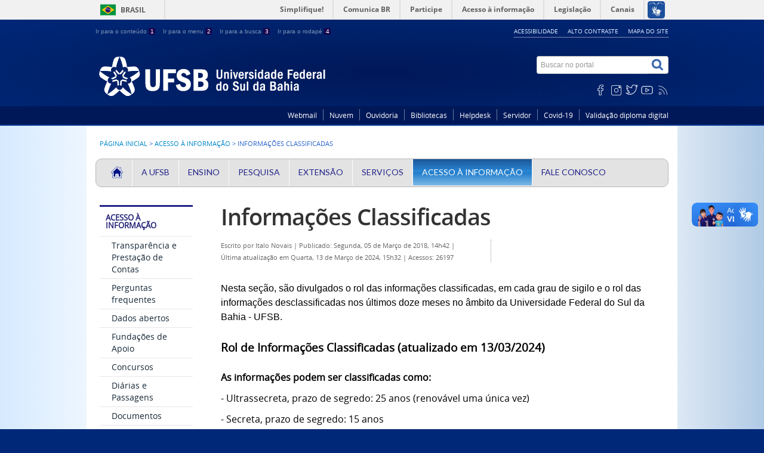

--- FILE ---
content_type: text/html; charset=utf-8
request_url: https://ufsb.edu.br/acesso-informacao/informacoes-classificadas
body_size: 10456
content:
<!DOCTYPE html>
<!--[if lt IE 7]>      <html prefix="og: http://ogp.me/ns#" class="no-js lt-ie9 lt-ie8 lt-ie7" lang="pt-br" dir="ltr"> <![endif]-->
<!--[if IE 7]>         <html prefix="og: http://ogp.me/ns#" class="no-js lt-ie9 lt-ie8" lang="pt-br" dir="ltr"> <![endif]-->
<!--[if IE 8]>         <html prefix="og: http://ogp.me/ns#" class="no-js lt-ie9" lang="pt-br" dir="ltr"> <![endif]-->
<!--[if gt IE 8]><!--> <html prefix="og: http://ogp.me/ns#" class="no-js" lang="pt-br" dir="ltr"> <!--<![endif]-->

  
  <head>
    <!--[if lt IE 9]>
    <script src="/templates/padraogoverno01/js/html5shiv.js"></script>
    <![endif]-->
    <link rel="stylesheet" href="/templates/padraogoverno01/bootstrap/css/bootstrap.min.css" type='text/css'/>
    <link rel="stylesheet" href="/templates/padraogoverno01/css/template-azul.css" type='text/css'/>
    <link rel="stylesheet" href="/templates/padraogoverno01/css/user.css" type='text/css'/>
    		<link rel="stylesheet" href="/templates/padraogoverno01/css/icones-bmp-azul.css" type='text/css'/>
		    <link rel="stylesheet" href="/templates/padraogoverno01/font-awesome/css/font-awesome.min.css" type='text/css'/>
    <link rel="stylesheet" href="/templates/padraogoverno01/css/icones_destaque.css" type='text/css'/>
    <script src="/templates/padraogoverno01/js/modernizr.custom.js"></script> 





    <!--[if lt IE 10]>
    <link rel="stylesheet" href="/templates/padraogoverno01/css/ie.css" />
    <![endif]-->
    <!--[if lt IE 9]>
    <link rel="stylesheet" href="/templates/padraogoverno01/css/ie8.css" />
    <![endif]-->
    <!--[if lt IE 8]>
    <link rel="stylesheet" href="/templates/padraogoverno01/css/ie7.css" />
    <link rel="stylesheet" href="/font-awesome/css/font-awesome-ie7.min.css" />
    <![endif]-->
        <base href="https://ufsb.edu.br/acesso-informacao/informacoes-classificadas" />
	<meta http-equiv="content-type" content="text/html; charset=utf-8" />
	<meta property="og:title" content="Informações Classificadas" />
	<meta property="og:type" content="article" />
	<meta property="og:image" content="https://ufsb.edu.br/images/Logo_UFSB/UFSB_AZUL_-_HORIZONTAL.jpg" />
	<meta property="og:url" content="https://ufsb.edu.br/acesso-informacao/informacoes-classificadas" />
	<meta name="og:site_name" content="UFSB" />
	<meta property="og:description" content="Nesta seção, são divulgados o rol das informações classificadas, em cada grau de sigilo e o rol das informações desclassificadas nos últimos doze meses no âmbito da Universidade Federal do Sul da Bahia - UFSB.  Rol de Informações Classificadas  As informações podem ser classificadas como: - Ultrassecreta, prazo de segredo: 25 anos  - Secreta, prazo de segredo: 15 anos - Reservada, prazo de segredo: 5 anos Até a presente data, não foram identificados documentos classificados em grau de sigilo conforme o art. 45 do Decreto nº 7.724/2012 no âmbito da UFSB. Rol de Informações Desclassificadas  Desde a entrada em vigência da Lei de Acesso à informação, em 16 de maio de 2012, nenhum documento foi desclassificado no âmbito da UFSB, conforme determina o art. 45 do Decreto nº 7.7724/2012. Formulários para pedido de desclassificação ou reavaliação e recursos Segundo o art. 29 da Lei de Acesso à Informação , os cidadãos podem solicitar a reavaliação da classificação das informações com vistas à sua desclassificação ou à redução do prazo de sigilo. Além disso, é possível interpor recurso referente ao pedido de desclassificação. Acesso aos formulários de pedido de desclassificação e recurso referente a pedido de desclassificação: https://www.gov.br/acessoainformacao/pt-br/lai-para-sic/formularios Os pedidos de desclassificação e seus respectivos recursos devem ser endereçados ao e-mail do SIC  ou protocolados na unidade física do Serviço de Informação ao Cidadão , na Praça José Bastos, s/n - Centro, Itabuna - BA, Itabuna-BA, CEP 45600-923, Fone:  2103-8405. Horário de funcionamento: das 8 às 17 horas. " />
	<meta name="author" content="Italo Novais" />
	<title>Informações Classificadas</title>
	<link href="/templates/padraogoverno01/favicon.ico" rel="shortcut icon" type="image/vnd.microsoft.icon" />
	<link href="https://ufsb.edu.br/component/search/?Itemid=356&amp;format=opensearch" rel="search" title="Buscar UFSB" type="application/opensearchdescription+xml" />
	<link href="https://cdn.jsdelivr.net/npm/simple-line-icons@2.4.1/css/simple-line-icons.css" rel="stylesheet" type="text/css" />
	<link href="/components/com_k2/css/k2.css?v=2.10.2&b=20191212" rel="stylesheet" type="text/css" />
	<link href="/plugins/system/jce/css/content.css?a9aacd11ec7ca2276d06e0cf5d5173c6" rel="stylesheet" type="text/css" />
	<link href="https://ufsb.edu.br/modules/mod_bm_cool_menu/assets/css/styles.css" rel="stylesheet" type="text/css" />
	<style type="text/css">
#bm-cool-menu-216 .bm-cool-menu{background-color: #e3e3e3;border: solid thin #b8b8b8;-moz-border-radius: 10px; -webkit-border-radius: 10px; border-radius: 10px;}#bm-cool-menu-216 .bm-cool-menu ul{background-color: #e3e3e3;border: solid thin #b8b8b8;-moz-border-radius: 10px; -webkit-border-radius: 10px; border-radius: 10px;}#bm-cool-menu-216 .bm-cool-menu ul a:hover { background-color: #262282;}#bm-cool-menu-216 .bm-cool-menu li.active > a{ background-color: #262282;}#bm-cool-menu-216 .bm-cool-menu a { color: #222288;}#bm-cool-menu-216 .bm-cool-menu li:hover > a { color: #222288;}#bm-cool-menu-216 .bm-cool-menu-trigger { background-color: #e3e3e3; }
	</style>
	<script type="application/json" class="joomla-script-options new">{"csrf.token":"8157aabef35da40a962c62d81962e11c","system.paths":{"root":"","base":""}}</script>
	<script src="/media/jui/js/jquery.min.js?a9aacd11ec7ca2276d06e0cf5d5173c6" type="text/javascript"></script>
	<script src="/media/jui/js/jquery-noconflict.js?a9aacd11ec7ca2276d06e0cf5d5173c6" type="text/javascript"></script>
	<script src="/media/jui/js/jquery-migrate.min.js?a9aacd11ec7ca2276d06e0cf5d5173c6" type="text/javascript"></script>
	<script src="/media/k2/assets/js/k2.frontend.js?v=2.10.2&b=20191212&sitepath=/" type="text/javascript"></script>
	<script src="/media/jui/js/bootstrap.min.js?a9aacd11ec7ca2276d06e0cf5d5173c6" type="text/javascript"></script>
	<!--[if lt IE 9]><link rel="stylesheet" href="https://ufsb.edu.br/modules/mod_barradogoverno/assets/2014/css/ie8.css" type="text/css" /><![endif]-->

    <meta content="width=device-width, initial-scale=1.0" name="viewport">
        		<link href='https://ufsb.edu.br/templates/padraogoverno01/css/fontes.css'  rel='stylesheet' type='text/css'>
		<meta name="_globalsign-domain-verification" content="J87RD1Q_sfMb0YHlIvu2OKa7XwTL0-UMpajER-D72n" />
    
    <!-- Global site tag (gtag.js) - Google Analytics -->
<script async src="https://www.googletagmanager.com/gtag/js?id=UA-116576666-1"></script>
<script>
  window.dataLayer = window.dataLayer || [];
  function gtag(){dataLayer.push(arguments);}
  gtag('js', new Date());

  gtag('config', 'UA-116576666-1');
</script>
  
  
  
  
    
</head>
<body >
    <a class="hide" id="topo" href="#accessibility">Ir direto para menu de acessibilidade.</a>
    <noscript>
      <div class="error minor-font">
        Seu navegador de internet está sem suporte à JavaScript. Por esse motivo algumas funcionalidades do site podem não estar acessíveis.
      </div>
    </noscript>
    <!--[if lt IE 7]><center><strong>Atenção, a versão de seu navegador não é compatível com este sítio. Atualize seu navegador.</strong></center><![endif]-->
    <!-- barra do governo -->
<div id="barra-brasil">
	<div id="barra-brasil" style="background:#7F7F7F; height: 20px; padding:0 0 0 10px;display:block;"> 
	<ul id="menu-barra-temp" style="list-style:none;">
		<li style="display:inline; float:left;padding-right:10px; margin-right:10px; border-right:1px solid #EDEDED"><a href="http://brasil.gov.br" style="font-family:sans,sans-serif; text-decoration:none; color:white;">Portal do Governo Brasileiro</a></li> 
		<li><a style="font-family:sans,sans-serif; text-decoration:none; color:white;" href="http://epwg.governoeletronico.gov.br/barra/atualize.html">Atualize sua Barra de Governo</a></li>
	</ul>
	</div>
</div>
	
<!--[if lt IE 7]><br /><strong>Seu navegador é incompatível com os novos padrões de tecnologia e por isso você não pode visualizar a nova barra do Governo Federal. Atualize ou troque seu navegador.</strong><br /><![endif]-->
<!-- fim barra do governo -->
    <div class="layout">
        <header>
            <div class="container">
                <div class="row-fluid accessibility-language-actions-container">
                    <div class="span6 accessibility-container">
                        <ul id="accessibility">
                            <li>
                                <a accesskey="1" href="#content" id="link-conteudo">
                                    Ir para o conte&uacute;do
                                    <span>1</span>
                                </a>
                            </li>
                            <li>
                                <a accesskey="2" href="#navigation" id="link-navegacao">
                                    Ir para o menu
                                    <span>2</span>
                                </a>
                            </li>
                            <li>
                                <a accesskey="3" href="#portal-searchbox" id="link-buscar">
                                    Ir para a busca
                                    <span>3</span>
                                </a>
                            </li>
                            <li>
                                <a accesskey="4" href="#footer" id="link-rodape">
                                    Ir para o rodap&eacute;
                                    <span>4</span>
                                </a>
                            </li>
                        </ul>
                    </div>
                    <!-- fim div.span6 -->
                    <div class="span6 language-and-actions-container">
                        		<h2 class="hide">Opções de acessibilidade</h2>
		
<ul class="pull-right" id="portal-siteactions">
<li class="item-140"><a href="/acessibilidade" accesskey="5" >Acessibilidade</a></li><li class="item-141 toggle-contraste"><a class="toggle-contraste" href="#"  accesskey="6" >Alto contraste</a></li><li class="item-142"><a href="/mapa-do-site" accesskey="7" >Mapa do site</a></li></ul>
	
                    </div>
                    <!-- fim div.span6 -->
                </div>
                <!-- fim .row-fluid -->

                <div class="row-fluid">

 <!--<div class="bs-example">
   <div class="dropdown">
        <a href="#" data-toggle="dropdown" class="dropdown-toggle">Dropdown <b class="caret"></b></a>
        <ul class="dropdown-menu">
            <li><a href="#">Action</a></li>
            <li><a href="#">Another action</a></li>
        </ul>
    </div>
</div>-->

                    <div id="logo" class="span8 small">
                        <a href="https://ufsb.edu.br/" title="Universidade Federal do Sul da Bahia">
                                                        <!--<img src="https://ufsb.edu.br/images/ufsb_picto2.png" alt="Universidade Federal do Sul da Bahia" />-->
                                                        <!--<span class="portal-title-1"></span>-->
                            <h1 class="portal-title corto"><img src="https://ufsb.edu.br/wp-content/themes/ufsb/framework/img/logo.png" /><!--Universidade Federal do Sul da Bahia--></h1>
                            <span class="portal-description"></span>
                        </a>
                    </div>
                    <!-- fim .span8 -->
                    <div class="span4">
                        	<div id="portal-searchbox" class="row">
    	<h2 class="hidden">Buscar no portal</h2>
    	<form action="/acesso-informacao/informacoes-classificadas" method="post" class="pull-right">
 	<fieldset>
        <legend class="hide">Busca</legend>
        <h2 class="hidden">Buscar no portal</h2>
        <div class="input-append">
        	<label for="portal-searchbox-field" class="hide">Busca: </label>
        	<input type="text" id="portal-searchbox-field" class="searchField" placeholder="Buscar no portal" title="Buscar no portal" name="searchword">       
            <button type="submit" class="btn searchButton"><span class="hide">Buscar</span><i class="icon-search"></i></button>
		</div>
		<input type="hidden" name="task" value="search" />
		<input type="hidden" name="option" value="com_search" />
		<input type="hidden" name="Itemid" value="356" />
	</fieldset>
</form>
    </div>
		<div id="social-icons" class="row">
    	<h2 class="hidden">Redes Sociais</h2>
    	
<ul class="pull-right">
<li class="portalredes-item item-138"><a href="https://pt-br.facebook.com/faceufsb/" ><i class="icon-facebook-sign"><span>Facebook</span></i></a></li><li class="portalredes-item item-257"><a href="https://www.instagram.com/ufsb_oficial" ><i class="icon-instagram"><span>Instagram</span></i></a></li><li class="portalredes-item item-136"><a href="https://twitter.com/ufsb_oficial" ><i class="icon-twitter-sign"><span>Twitter</span></i></a></li><li class="portalredes-item item-137"><a href="https://www.youtube.com/channel/UCdBNG_c5ZDE3X0BuUAn9rcw" ><i class="icon-youtube"><span>YouTube</span></i></a></li><li class="portalredes-item item-226"><a href="/ultimas-noticias?format=feed&amp;type=rss" target="_blank" rel="noopener noreferrer"><i class="icon-rss-sign"><span>RSS</span></i></a></li></ul>
    </div>
	
                    </div>
                    <!-- fim .span4 -->
                </div>
                <!-- fim .row-fluid -->
            </div>
            <!-- fim div.container -->
            <div class="sobre">
                <div class="container">
                    	<nav class="menu-servicos pull-right">
        <h2 class="hide">Serviços</h2>
        
<ul>
<li class="item-343"><a href="http://email.ufsb.edu.br" >Webmail</a></li><li class="item-629"><a href="https://nuvem.ufsb.edu.br" >Nuvem</a></li><li class="item-344 parent"><a href="/ouvidoria-servicos" >Ouvidoria</a></li><li class="item-483 parent"><a href="/biblioteca" >Bibliotecas</a></li><li class="item-556"><a href="https://helpdesk.ufsb.edu.br" >Helpdesk</a></li><li class="item-587"><a href="/manual-do-servidor" >Servidor</a></li><li class="item-653"><a href="/covid19" >Covid-19</a></li><li class="item-769"><a href="https://sig.ufsb.edu.br/sigaa/public/diploma_digital/consulta_publica.jsf?aba=p-graduacao" onclick="window.open(this.href, 'targetWindow', 'toolbar=no,location=no,status=no,menubar=no,scrollbars=yes,resizable=yes,'); return false;">Validação diploma digital</a></li></ul>
<span class="hide">Fim do menu de serviços</span>
    </nav>
	
                </div>
                <!-- .container -->
            </div>
            <!-- fim .sobre -->
        </header>
        <main>
            <div class="container">
                	<div class="row-fluid">
		<section>
						
<div class="rastro-navegacao row-flutuante">
<a href="/" class="pathway">Página inicial</a> <span class="separator"> &gt; </span> <a href="/acesso-informacao" class="pathway">Acesso à Informação</a> <span class="separator"> &gt; </span> <span>Informações Classificadas</span></div>
		</section>
	</div>
		<nav>
        <h2 class="hide">BM Cool Menu</h2>
        
<script type="text/javascript">
if(typeof jQuery != undefined)
{
    jQuery( document ).ready(function(){
		if (jQuery.browser.msie && jQuery.browser.version.substr(0,1)<7)
		{
			jQuery('#bm-cool-menu-216 li').has('ul').mouseover(function(){
				jQuery(this).children('ul').css('visibility','visible');
			}).mouseout(function(){
				jQuery(this).children('ul').css('visibility','hidden');
			})
		}

		/* Mobile */		
		jQuery("#bm-cool-menu-216 .bm-cool-menu-trigger").on("click", function(){
			jQuery("#bm-cool-menu-216 .bm-cool-menu").slideToggle();
		});

		// iPad
		var isiPad = navigator.userAgent.match(/iPad/i) != null;
		if (isiPad) jQuery('#bm-cool-menu-216 ul').addClass('no-transition');      
    });  
}	
</script><nav id="bm-cool-menu-216" class="bm-cool-menu-wrap">
<div class="bm-cool-menu-trigger">Menu Principal</div>
<ul class="bm-cool-menu" class="">
<li class="item-359"><a href="/" ><img src="/images/casa_20.png" alt="UFSB" class="width: 20px!important; height: 20px;" /></a></li><li class="item-277 deeper parent"><a href="/a-ufsb" >A UFSB</a><ul class="nav-child unstyled small"><li class="item-414"><a href="/a-ufsb/apresentacao-ufsb" >Apresentação</a></li><li class="item-403"><a href="/a-ufsb/ufsb-em-numeros" >UFSB em Números</a></li><li class="item-342 deeper parent"><a href="/a-ufsb/reitoria" >Reitoria</a><ul class="nav-child unstyled small"><li class="item-612"><a href="/a-ufsb/reitoria/apresentacao-reitoria" >Apresentação</a></li><li class="item-613"><a href="/a-ufsb/reitoria/agendas-reitoria" >Agendas</a></li><li class="item-614"><a href="/a-ufsb/reitoria/equipe-reitoria" >Equipe</a></li></ul></li><li class="item-321 deeper parent"><a href="/a-ufsb/pro-reitorias" >Pró-Reitorias</a><ul class="nav-child unstyled small"><li class="item-289"><a href="http://ufsb.edu.br/propa" >PROPA</a></li><li class="item-413"><a href="http://ufsb.edu.br/progeac" >PROGEAC</a></li><li class="item-516"><a href="http://ufsb.edu.br/proppg" >PROPPG</a></li><li class="item-684"><a href="https://ufsb.edu.br/progepe/" >PROGEPE</a></li><li class="item-685"><a href="https://ufsb.edu.br/proaf" >PROAF</a></li><li class="item-695"><a href="https://ufsb.edu.br/proex/" >PROEX</a></li><li class="item-733"><a href="https://ufsb.edu.br/proplan/" >PROPLAN</a></li></ul></li><li class="item-280 deeper parent"><a href="/a-ufsb/assessorias" >Assessorias</a><ul class="nav-child unstyled small"><li class="item-288"><a href="http://ufsb.edu.br/ari/" >Assessoria de Relações Internacionais</a></li><li class="item-412 parent"><a href="/a-ufsb/assessorias/acs" >Assessoria de Comunicação Social</a></li><li class="item-696 parent"><a href="/a-ufsb/assessorias/assus" >Assessoria de Sustentabilidade</a></li></ul></li><li class="item-279 deeper parent"><a href="https://ufsb.edu.br/ihac/" >IHACs</a><ul class="nav-child unstyled small"><li class="item-436"><a href="https://ufsb.edu.br/ihac-csc" >IHAC Campus Sosígenes Costa</a></li><li class="item-434"><a href="https://ufsb.edu.br/ihac-cja" >IHAC Campus Jorge Amado</a></li><li class="item-435"><a href="https://ufsb.edu.br/ihac-cpf/" >IHAC Campus Paulo Freire</a></li></ul></li><li class="item-278 deeper parent"><a href="/a-ufsb/centros-de-formacao" >Centros de Formação</a><ul class="nav-child unstyled small"><li class="item-322"><a href="https://ufsb.edu.br/cfartes/" >CF Artes e Comunicação</a></li><li class="item-325"><a href="https://ufsb.edu.br/cfcam" >CF Ciências Ambientais</a></li><li class="item-328"><a href="https://ufsb.edu.br/cfsaude/" >CF Ciências da Saúde</a></li><li class="item-331"><a href="https://ufsb.edu.br/cfcaf" >CF em Ciências Agroflorestais</a></li><li class="item-623"><a href="https://ufsb.edu.br/cfdt" >CF em Desenvolvimento Territorial</a></li><li class="item-426"><a href="https://ufsb.edu.br/cftci/" >CF em Tecno-Ciências e Inovação</a></li><li class="item-427"><a href="https://ufsb.edu.br/cfchs/" >CF Ciências Humanas e Sociais</a></li><li class="item-622"><a href="https://ufsb.edu.br/cfppts" target="_blank" rel="noopener noreferrer">CF em Políticas Públicas e Tecnologias Sociais</a></li></ul></li><li class="item-358"><a href="/a-ufsb/cunis" >CUNI's</a></li><li class="item-400 deeper parent"><a href="/a-ufsb/conselhos" >Conselhos</a><ul class="nav-child unstyled small"><li class="item-401 parent"><a href="/a-ufsb/conselhos/consuni" >CONSUNI</a></li><li class="item-402"><a href="/a-ufsb/conselhos/conselho-estrategico-social" >Conselho Estratégico Social</a></li></ul></li><li class="item-462 deeper parent"><a href="/a-ufsb/audin" >Auditoria Interna</a><ul class="nav-child unstyled small"><li class="item-466"><a href="/a-ufsb/audin/apresentacao-audin" >Apresentação</a></li><li class="item-463"><a href="/a-ufsb/audin/legislacao-audin" >Legislação</a></li><li class="item-467"><a href="/a-ufsb/audin/documentos" >Documentos</a></li><li class="item-506"><a href="/a-ufsb/audin/relatorios-de-auditoria-tcu-e-cgu" >Relatórios de Auditoria (TCU e CGU)</a></li><li class="item-507"><a href="/a-ufsb/audin/relatorios" >Relatórios</a></li><li class="item-465"><a href="/a-ufsb/audin/links-uteis-audin" >Links Úteis</a></li><li class="item-464"><a href="/a-ufsb/audin/fale-conosco-audin" >Fale Conosco</a></li></ul></li><li class="item-674 deeper parent"><a href="/a-ufsb/comissoes" >Comissões</a><ul class="nav-child unstyled small"><li class="item-666"><a href="https://ufsb.edu.br/cpa/" >Comissão Própria de Avaliação</a></li><li class="item-415 parent"><a href="/a-ufsb/comissoes/comissa-de-etica" >Comissão de Ética</a></li><li class="item-786"><a href="/a-ufsb/comissoes/comissao-de-etica-no-uso-de-animais" >Comissão de Ética no Uso de Animais</a></li><li class="item-675 parent"><a href="/a-ufsb/comissoes/comissao-etptic" >Comissão Estudos Técnicos Preliminares de TIC</a></li><li class="item-724 parent"><a href="/a-ufsb/comissoes/cpad" >Comissão Permanente de Avaliação de Documentos</a></li><li class="item-736 parent"><a href="/a-ufsb/comissoes/comissao-especial-de-frequencia-e-pgd" >Comissão Especial de Frequência e PGD</a></li><li class="item-771 parent"><a href="/a-ufsb/comissoes/prodim" >Programa de Dimensionamento da Força de Trabalho - PRODIM</a></li></ul></li><li class="item-686 deeper parent"><a href="/a-ufsb/comites" >Comitês</a><ul class="nav-child unstyled small"><li class="item-687 parent"><a href="/a-ufsb/comites/capc" >Comitê de Acompanhamento da Política de Cotas</a></li><li class="item-745"><a href="https://ufsb.edu.br/cep" >Comitê de Ética em Pesquisa com Seres Humanos</a></li></ul></li><li class="item-624 deeper parent"><a href="/a-ufsb/diretoria-de-integridade-e-transparencia-dit/apresentacao" >Diretoria de Integridade e Transparência - DIT</a><ul class="nav-child unstyled small"><li class="item-625"><a href="/a-ufsb/diretoria-de-integridade-e-transparencia-dit/apresentacao" >Apresentação</a></li><li class="item-628"><a href="/a-ufsb/diretoria-de-integridade-e-transparencia-dit/publicacoes" >Notícias</a></li><li class="item-753"><a href="https://ufsb.edu.br/cartaservicos/" >Carta de Serviços</a></li><li class="item-747"><a href="/a-ufsb/diretoria-de-integridade-e-transparencia-dit/conselhos-de-usuarios" >Conselhos de Usuários</a></li><li class="item-754"><a href="/a-ufsb/diretoria-de-integridade-e-transparencia-dit/e-agenda" >e-Agendas</a></li><li class="item-766"><a href="/a-ufsb/diretoria-de-integridade-e-transparencia-dit/dados-abertos" >Dados Abertos</a></li><li class="item-755"><a href="/a-ufsb/diretoria-de-integridade-e-transparencia-dit/lei-geral-de-protecao-de-dados" >Lei Geral de Proteção de Dados</a></li><li class="item-756"><a href="/a-ufsb/diretoria-de-integridade-e-transparencia-dit/lei-de-acesso-a-informacao" >Lei de Acesso à Informação</a></li><li class="item-746"><a href="/a-ufsb/diretoria-de-integridade-e-transparencia-dit/paineis" >Painéis</a></li><li class="item-757"><a href="/a-ufsb/diretoria-de-integridade-e-transparencia-dit/transparencia-ativa" >Transparência Ativa</a></li><li class="item-758"><a href="/a-ufsb/diretoria-de-integridade-e-transparencia-dit/orientacoes" >Orientações</a></li><li class="item-627"><a href="/a-ufsb/diretoria-de-integridade-e-transparencia-dit/contato" >Contato</a></li><li class="item-616 parent"><a href="/a-ufsb/diretoria-de-integridade-e-transparencia-dit/cpac" >CPAC</a></li><li class="item-787"><a href="/a-ufsb/diretoria-de-integridade-e-transparencia-dit/integridade-publica" >Integridade Pública</a></li></ul></li><li class="item-744"><a href="https://ufsb.edu.br/sti/" >Superintendência de Tecnologia da Informação – STI</a></li><li class="item-770"><a href="https://ufsb.edu.br/governanca/" >Governança</a></li><li class="item-779 deeper parent"><a href="/a-ufsb/procuradoria-educacional-institucional" >Procuradoria Educacional Institucional</a><ul class="nav-child unstyled small"><li class="item-780"><a href="/a-ufsb/procuradoria-educacional-institucional/apresentacao" >Apresentação</a></li><li class="item-781"><a href="/a-ufsb/procuradoria-educacional-institucional/regulacao" >Regulação</a></li><li class="item-782"><a href="/a-ufsb/procuradoria-educacional-institucional/enade" >Enade</a></li><li class="item-783"><a href="/a-ufsb/procuradoria-educacional-institucional/censo-da-educacao-superior" >Censo da Educação Superior</a></li><li class="item-784"><a href="/a-ufsb/procuradoria-educacional-institucional/legislacao" >Legislação</a></li><li class="item-785"><a href="/a-ufsb/procuradoria-educacional-institucional/fale-conosco" >Fale Conosco</a></li></ul></li><li class="item-425"><a href="/a-ufsb/onde-estamos" >Onde Estamos</a></li></ul></li><li class="item-281 deeper parent"><a href="/ensino" >Ensino</a><ul class="nav-child unstyled small"><li class="item-282"><a href="/ensino/graduacao" >Graduação</a></li><li class="item-283"><a href="/ensino/pos-graduacao" >Pós Graduação</a></li></ul></li><li class="item-339"><a href="https://ufsb.edu.br/proppg/" target="_blank" rel="noopener noreferrer">Pesquisa</a></li><li class="item-340"><a href="https://ufsb.edu.br/proex" target="_blank" rel="noopener noreferrer">Extensão</a></li><li class="item-286"><a href="/servicos" >Serviços</a></li><li class="item-341 active deeper parent"><a href="/acesso-informacao" >Acesso à Informação</a><ul class="nav-child unstyled small"><li class="item-694"><a href="/acesso-informacao/transparencia-e-prestacao-de-contas" >Transparência e Prestação de Contas</a></li><li class="item-353"><a href="/acesso-informacao/perguntas-frequentes" >Perguntas frequentes</a></li><li class="item-134"><a href="/acesso-informacao/dados-abertos" >Dados abertos</a></li><li class="item-503"><a href="/acesso-informacao/fundacoes-de-apoio" >Fundações de Apoio</a></li><li class="item-424"><a href="/acesso-informacao/editais" >Concursos</a></li><li class="item-423"><a href="https://ufsb.edu.br/proplan/cpo/setor-de-gestao-de-diarias-passagens-e-eventos/como-solicitar-diarias-e-passagens" >Diárias e Passagens</a></li><li class="item-346"><a href="/acesso-informacao/documentos" >Documentos</a></li><li class="item-549"><a href="/acesso-informacao/editais" >Editais</a></li><li class="item-350 deeper parent"><a href="/acesso-informacao/relatorios-gestao" >Relatórios de Gestão</a><ul class="nav-child unstyled small"><li class="item-555"><a href="/acesso-informacao/relatorios-gestao/processos-de-contas-anuais" >Processos de Contas Anuais</a></li></ul></li><li class="item-407"><a href="/acesso-informacao/apresentacao-lai" >Sobre a Lei de Acesso à Informação</a></li><li class="item-408"><a href="/acesso-informacao/institucional" >Institucional</a></li><li class="item-501"><a href="/acesso-informacao/acoes-e-programas" >Ações e Programas</a></li><li class="item-409"><a href="/acesso-informacao/participacao-social" >Participação Social</a></li><li class="item-502"><a href="/acesso-informacao/auditorias" >Auditorias</a></li><li class="item-410"><a href="/acesso-informacao/convenios-e-transferencias" >Convênios e Transferências</a></li><li class="item-351"><a href="/acesso-informacao/receitas-despesas" >Receitas e Despesas</a></li><li class="item-411"><a href="/acesso-informacao/licitacoes-contratos" >Licitações e Contratos</a></li><li class="item-352"><a href="/acesso-informacao/servidores-acesso-a-informacao" >Servidores</a></li><li class="item-356 current active"><a href="/acesso-informacao/informacoes-classificadas" >Informações Classificadas</a></li><li class="item-355 deeper parent"><a href="/acesso-informacao/servico-informacao-cidadao" >Serviço de Informação ao Cidadão</a><ul class="nav-child unstyled small"><li class="item-496"><a href="/acesso-informacao/servico-informacao-cidadao/apresentacao-sic" >Apresentação</a></li><li class="item-734"><a href="/acesso-informacao/servico-informacao-cidadao/transparencia-ativa" >Transparência Ativa</a></li><li class="item-735"><a href="/acesso-informacao/servico-informacao-cidadao/regimento" >Regimento</a></li><li class="item-497"><a href="/acesso-informacao/servico-informacao-cidadao/links-uteis-sic" >Links Úteis</a></li><li class="item-498"><a href="/acesso-informacao/servico-informacao-cidadao/relatorios-sic" >Relatórios</a></li><li class="item-499"><a href="/acesso-informacao/servico-informacao-cidadao/fale-conosco-sic" >Fale Conosco</a></li></ul></li></ul></li><li class="item-285"><a href="/fale-conosco" >Fale Conosco</a></li></ul>
</nav>
    </nav>
	
                <div class="row-fluid">
                                        <div id="navigation" class="span3">
                        <a href="#" class="visible-phone visible-tablet mainmenu-toggle btn"><i class="icon-list"></i>&nbsp;Menu</a>
                        <section id="navigation-section">
                            <span class="hide">Início do menu principal</span>
                            	<nav class=" span9">
		<h2 >Acesso à Informação <i class="icon-chevron-up visible-phone visible-tablet pull-right"></i></h2><!-- visible-phone visible-tablet -->
		<ul class="menuspan9">
<li class="item-694"><a href="/acesso-informacao/transparencia-e-prestacao-de-contas" >Transparência e Prestação de Contas</a></li><li class="item-353"><a href="/acesso-informacao/perguntas-frequentes" >Perguntas frequentes</a></li><li class="item-134"><a href="/acesso-informacao/dados-abertos" >Dados abertos</a></li><li class="item-503"><a href="/acesso-informacao/fundacoes-de-apoio" >Fundações de Apoio</a></li><li class="item-424"><a href="/acesso-informacao/editais" >Concursos</a></li><li class="item-423"><a href="https://ufsb.edu.br/proplan/cpo/setor-de-gestao-de-diarias-passagens-e-eventos/como-solicitar-diarias-e-passagens" >Diárias e Passagens</a></li><li class="item-346"><a href="/acesso-informacao/documentos" >Documentos</a></li><li class="item-549"><a href="/acesso-informacao/editais" >Editais</a></li><li class="item-350 deeper parent"><a href="/acesso-informacao/relatorios-gestao" >Relatórios de Gestão</a><ul><li class="item-555"><a href="/acesso-informacao/relatorios-gestao/processos-de-contas-anuais" >Processos de Contas Anuais</a></li></ul></li><li class="item-407"><a href="/acesso-informacao/apresentacao-lai" >Sobre a Lei de Acesso à Informação</a></li><li class="item-408"><a href="/acesso-informacao/institucional" >Institucional</a></li><li class="item-501"><a href="/acesso-informacao/acoes-e-programas" >Ações e Programas</a></li><li class="item-409"><a href="/acesso-informacao/participacao-social" >Participação Social</a></li><li class="item-502"><a href="/acesso-informacao/auditorias" >Auditorias</a></li><li class="item-410"><a href="/acesso-informacao/convenios-e-transferencias" >Convênios e Transferências</a></li><li class="item-351"><a href="/acesso-informacao/receitas-despesas" >Receitas e Despesas</a></li><li class="item-411"><a href="/acesso-informacao/licitacoes-contratos" >Licitações e Contratos</a></li><li class="item-352"><a href="/acesso-informacao/servidores-acesso-a-informacao" >Servidores</a></li><li class="item-356 current active"><a href="/acesso-informacao/informacoes-classificadas" >Informações Classificadas</a></li><li class="item-355 deeper parent"><a href="/acesso-informacao/servico-informacao-cidadao" >Serviço de Informação ao Cidadão</a><ul><li class="item-496"><a href="/acesso-informacao/servico-informacao-cidadao/apresentacao-sic" >Apresentação</a></li><li class="item-734"><a href="/acesso-informacao/servico-informacao-cidadao/transparencia-ativa" >Transparência Ativa</a></li><li class="item-735"><a href="/acesso-informacao/servico-informacao-cidadao/regimento" >Regimento</a></li><li class="item-497"><a href="/acesso-informacao/servico-informacao-cidadao/links-uteis-sic" >Links Úteis</a></li><li class="item-498"><a href="/acesso-informacao/servico-informacao-cidadao/relatorios-sic" >Relatórios</a></li><li class="item-499"><a href="/acesso-informacao/servico-informacao-cidadao/fale-conosco-sic" >Fale Conosco</a></li></ul></li></ul>
	</nav>
	
                            <span class="hide">Fim do menu principal</span>
                        </section>
                    </div>
                    <!-- fim #navigation.span3 -->
                                        <div id="content" class="span9 internas">
                        <section id="content-section">
                            <span class="hide">Início do conteúdo da página</span>

                            
                            
                                
                                                                <div class="row-fluid">
                                                                            <div class="item-page">


	<h1 class="documentFirstHeading">
			<a href="/acesso-informacao/informacoes-classificadas">
		Informações Classificadas</a>
		</h1>

	<ul class="actions">
					</ul>



<div class="content-header-options-1 row-fluid">
	<div class="documentByLine span7">
												<span class="documentAuthor">Escrito por <strong>Italo Novais</strong></span>
						<span class="separator">|</span>				
			

					<span class="documentPublished">
				Publicado: Segunda, 05 de Março de 2018, 14h42			</span>
			<span class="separator">|</span>			

					<span class="documentModified">
				Última atualização em Quarta, 13 de Março de 2024, 15h32			</span>
			<span class="separator">|</span>			
		
					<span class="documentHits">
				Acessos: 26197			</span>
					
		
	</div>
			<div class="btns-social-like span5 hide">
															<div class="pull-left facebook">
 <!-- botão facebook -->
 <div id="fb" class="fb-like" data-layout="button_count" data-action="like" data-show-faces="false" data-share="true" <?php $uri = JUri::getInstance(); echo='data-href="' . $uri . '"' ?></div>
 <div id="fb-root"></div>
 <script>(function(d, s, id) {
  var js, fjs = d.getElementsByTagName(s)[0];
  if (d.getElementById(id)) return;
  js = d.createElement(s); js.id = id;
  js.src = "//connect.facebook.net/pt_BR/all.js#xfbml=1&appId=509544779073047";
  fjs.parentNode.insertBefore(js, fjs);
 }(document, 'script', 'facebook-jssdk'));
</script>
<noscript>&nbsp;<!-- item para fins de acessibilidade --></noscript>
 <!-- fim botão facebook -->	
</div>					</div>		
		
</div>
<!-- fim .content-header-options-1 -->



	
		<p><span style="font-family: arial, helvetica, sans-serif; font-size: 12pt;"><span style="font-family: arial, helvetica, sans-serif;">Nesta seção, são divulgados o rol das informações classificadas, em cada grau de sigilo e o rol das informações desclassificadas nos últimos doze meses no âmbito da Universidade Federal do Sul da Bahia - UFSB.&nbsp;</span></span></p>
<h2><span style="font-size: 14pt;">Rol de Informações Classificadas (atualizado em 13/03/2024)</span></h2>
<p><span style="font-size: 12pt;"><strong>As informações podem ser classificadas como:</strong></span></p>
<p><span style="font-size: 12pt;">- Ultrassecreta, prazo de segredo: 25 anos (renovável uma única vez)</span></p>
<p><span style="font-size: 12pt;">- Secreta, prazo de segredo: 15 anos</span></p>
<p><span style="font-size: 12pt;">- Reservada, prazo de segredo: 5 anos</span></p>
<p><span style="font-size: 12pt;">Até a presente data, não foram identificados documentos classificados em grau de sigilo conforme o art. 45 do Decreto nº 7.724/2012 no âmbito da UFSB.</span></p>
<h2><span style="font-size: 14pt;">Rol de Informações Desclassificadas (atualizado em <span style="font-size: 14pt;">13/03/2024</span></span><span style="font-size: 14pt;">)</span></h2>
<p><span style="font-size: 12pt;">Desde a entrada em vigência da Lei de Acesso à informação, em 16 de maio de 2012, nenhum documento foi desclassificado no âmbito da UFSB, conforme determina o art. 45 do Decreto nº 7.7724/2012.</span></p>
<h3><span style="font-size: 14pt;">Formulários para pedido de desclassificação ou reavaliação e recursos</span></h3>
<p><span style="font-size: 12pt;">Segundo o art. 29 da Lei de Acesso à Informação (Lei nº 12.527/2012), os cidadãos podem solicitar a reavaliação da classificação das informações com vistas à sua desclassificação ou à redução do prazo de sigilo. Além disso, é possível interpor recurso referente ao pedido de desclassificação.</span></p>
<p><span style="font-size: 12pt;"><span style="font-style: normal; font-weight: bold; letter-spacing: normal; orphans: 2; text-align: justify; text-indent: 0px; text-transform: none; white-space: normal; widows: 2; word-spacing: 0px; float: none;">Acesso aos formulários de pedido de desclassificação e recurso referente a pedido de desclassificação:</span></span></p>
<p style="padding-left: 30px;"><span style="font-size: 12pt;"><a href="https://www.gov.br/acessoainformacao/pt-br/lai-para-sic/formularios">https://www.gov.br/acessoainformacao/pt-br/lai-para-sic/formularios</a></span></p>
<p><span style="font-family: arial, helvetica, sans-serif; font-size: 12pt;"><span style="color: #000000;"><span style="font-style: normal; font-weight: 400; letter-spacing: normal; orphans: 2; text-align: start; text-indent: 0px; text-transform: none; white-space: normal; widows: 2; word-spacing: 0px; background-color: #ffffff; float: none;">Os pedidos de desclassificaç</span></span><span style="font-style: normal; font-weight: 400; letter-spacing: normal; orphans: 2; text-align: start; text-indent: 0px; text-transform: none; white-space: normal; widows: 2; word-spacing: 0px; background-color: #ffffff; float: none;">ão e seus respectivos recursos devem ser endereçados ao e-mail do SIC (</span><span id="cloak8da74eaad8811623f04cea206458a4d6" style="font-style: normal; font-weight: 400; letter-spacing: normal; orphans: 2; text-align: start; text-indent: 0px; text-transform: none; white-space: normal; widows: 2; word-spacing: 0px; background-color: #ffffff;"><a style="color: #000000; text-decoration: none; cursor: pointer; outline: none;" href="mailto:sic@ufob.edu.br">sic@ufsb.edu.br</a></span><span style="font-style: normal; font-weight: 400; letter-spacing: normal; orphans: 2; text-align: start; text-indent: 0px; text-transform: none; white-space: normal; widows: 2; word-spacing: 0px; background-color: #ffffff; float: none;">) ou protocolados na unidade física do <strong>Serviço de Informação ao Cidadão (SIC)</strong>, na Praça José Bastos, s/n - Centro, Itabuna - BA, <span style="color: #000000; font-style: normal; font-weight: 400; letter-spacing: normal; orphans: 2; text-align: start; text-indent: 0px; text-transform: none; white-space: normal; widows: 2; word-spacing: 0px; background-color: #ffffff; float: none;">Itabuna-BA, CEP <span style="font-style: normal; font-weight: 400; letter-spacing: normal; orphans: 2; text-align: start; text-indent: 0px; text-transform: none; white-space: normal; widows: 2; word-spacing: 0px; background-color: #ffffff; float: none;">45600-923</span><span style="font-family: arial, helvetica, sans-serif; font-size: 12pt;"></span>,&nbsp;</span><span style="color: #000000; font-style: normal; font-weight: 400; letter-spacing: normal; orphans: 2; text-align: start; text-indent: 0px; text-transform: none; white-space: normal; widows: 2; word-spacing: 0px; background-color: #ffffff; float: none;">Fone: (73) 2103-8405.&nbsp;</span><span style="color: #000000; font-style: normal; font-weight: 400; letter-spacing: normal; orphans: 2; text-align: start; text-indent: 0px; text-transform: none; white-space: normal; widows: 2; word-spacing: 0px; background-color: #ffffff; float: none;">Horário de funcionamento: das 8 às 17 horas</span>.</span></span></p>
<p><span style="font-family: arial, helvetica, sans-serif; font-size: 10pt;"></span></p> 
	
</div>
<div class="below-content">
		<div class="line">
		registrado em:
			<span><a class="link-categoria" rel="tag" href="/acesso-informacao/informacoes-classificadas?view=category&amp;id=102">Acesso à informação</a></span>	</div>
		
	
	
</div>
                                                                    </div>
                                
                                
                            
                            <span class="hide">Fim do conteúdo da página</span>
                        </section>
                    </div>
                    <!-- fim #content.span9 -->
                </div>
                <!-- fim .row-fluid -->
            </div>
            <!-- fim .container -->
        </main>
        <footer>
            <div class="footer-atalhos">
                <div class="container">
                    <div class="pull-right voltar-ao-topo"><a href="#portal-siteactions"><i class="icon-chevron-up"></i>&nbsp;Voltar para o topo</a></div>
                </div>
            </div>
            <div class="container container-menus">
                <div id="footer" class="row footer-menus">
                    <span class="hide">Início da navegação de rodapé</span>
                    	
		<div class="span3">		
			<nav class="row assuntos nav">
				 			
				<h2>A UFSB</h2>
								
<ul>
<li class="item-359"><a href="/" ><img src="/images/casa_20.png" alt="UFSB" class="width: 20px!important; height: 20px;" /></a></li><li class="item-277 parent"><a href="/a-ufsb" >A UFSB</a></li><li class="item-281 parent"><a href="/ensino" >Ensino</a></li><li class="item-339"><a href="https://ufsb.edu.br/proppg/" target="_blank" rel="noopener noreferrer">Pesquisa</a></li><li class="item-340"><a href="https://ufsb.edu.br/proex" target="_blank" rel="noopener noreferrer">Extensão</a></li><li class="item-286"><a href="/servicos" >Serviços</a></li><li class="item-341 active parent"><a href="/acesso-informacao" >Acesso à Informação</a></li><li class="item-285"><a href="/fale-conosco" >Fale Conosco</a></li></ul>
			</nav>					
		</div>
	
		
		<div class="span3">		
			<nav class="row sobre nav">
				 			
				<h2>Pró-Reitorias</h2>
								
<ul>
<li class="item-289"><a href="http://ufsb.edu.br/propa" >PROPA</a></li><li class="item-413"><a href="http://ufsb.edu.br/progeac" >PROGEAC</a></li><li class="item-516"><a href="http://ufsb.edu.br/proppg" >PROPPG</a></li><li class="item-684"><a href="https://ufsb.edu.br/progepe/" >PROGEPE</a></li><li class="item-685"><a href="https://ufsb.edu.br/proaf" >PROAF</a></li><li class="item-695"><a href="https://ufsb.edu.br/proex/" >PROEX</a></li><li class="item-733"><a href="https://ufsb.edu.br/proplan/" >PROPLAN</a></li></ul>
			</nav>					
		</div>
	
		
		<div class="span3">		
			<nav class="row sobre nav">
				 			
				<h2>Centros de Formação</h2>
								
<ul>
<li class="item-322"><a href="https://ufsb.edu.br/cfartes/" >CF Artes e Comunicação</a></li><li class="item-325"><a href="https://ufsb.edu.br/cfcam" >CF Ciências Ambientais</a></li><li class="item-328"><a href="https://ufsb.edu.br/cfsaude/" >CF Ciências da Saúde</a></li><li class="item-331"><a href="https://ufsb.edu.br/cfcaf" >CF em Ciências Agroflorestais</a></li><li class="item-623"><a href="https://ufsb.edu.br/cfdt" >CF em Desenvolvimento Territorial</a></li><li class="item-426"><a href="https://ufsb.edu.br/cftci/" >CF em Tecno-Ciências e Inovação</a></li><li class="item-427"><a href="https://ufsb.edu.br/cfchs/" >CF Ciências Humanas e Sociais</a></li><li class="item-622"><a href="https://ufsb.edu.br/cfppts" target="_blank" rel="noopener noreferrer">CF em Políticas Públicas e Tecnologias Sociais</a></li></ul>
			</nav>					
		</div>
	
		
		<div class="span3">		
			<nav class="row redes-sociais nav">
				 			
				<h2>IHAC's</h2>
								
<ul>
<li class="item-436"><a href="https://ufsb.edu.br/ihac-csc" >IHAC Campus Sosígenes Costa</a></li><li class="item-434"><a href="https://ufsb.edu.br/ihac-cja" >IHAC Campus Jorge Amado</a></li><li class="item-435"><a href="https://ufsb.edu.br/ihac-cpf/" >IHAC Campus Paulo Freire</a></li></ul>
			</nav>					
		</div>
	
		
		<div class="span3">		
			<nav class="row sobre nav">
				 			
				<h2>Ensino</h2>
								
<ul>
<li class="item-282"><a href="/ensino/graduacao" >Graduação</a></li><li class="item-283"><a href="/ensino/pos-graduacao" >Pós Graduação</a></li></ul>
			</nav>					
		</div>
	
	
                    <span class="hide">Fim da navegação de rodapé</span>
                </div>
                <!-- fim .row -->
            </div>
            <!-- fim .container -->
            <div class="footer-logos">
                <div class="container">
                                            <a href="http://www.acessoainformacao.gov.br/" class="logo-acesso pull-left"><img src="/templates/padraogoverno01/images/acesso-a-informacao.png" alt="Acesso a Informação"></a>
                                                                <!-- separador para fins de acessibilidade --><span class="hide">&nbsp;</span><!-- fim separador para fins de acessibilidade -->
                        <a href="http://www.brasil.gov.br/" class="brasil pull-right"><img src="/images/logos/logo_rodape.png" alt="Brasil - Governo Federal"></a>
                                          <a href="https://falabr.cgu.gov.br/web/home" class="logo-acesso pull-left"><img src="https://ufsb.edu.br/images/ouvidoria/image-768-171837fcfb7edac5caa507d348de2e52.png" width="49" height="49" alt="Fala BR" /></a>
                </div>
            </div>
<!--             <div class="footer-ferramenta">
                <div class="container">
                    <p>Desenvolvido com o CMS de c&oacute;digo aberto <a href="http://www.joomla.org">Joomla</a></p>                </div>
            </div> -->
            <div class="footer-atalhos visible-phone">
                <div class="container">
                    <span class="hide">Fim do conteúdo da página</span>
                    <div class="pull-right voltar-ao-topo"><a href="#portal-siteactions"><i class="icon-chevron-up"></i>&nbsp;Voltar para o topo</a></div>
                </div>
            </div>
        </footer>
    </div>

    <!-- fim div#wrapper -->
    <!-- scripts principais do template -->
    		<script src="/templates/padraogoverno01/bootstrap/js/bootstrap.min.js" type="text/javascript"></script><noscript>&nbsp;<!-- item para fins de acessibilidade --></noscript>
	    <script src="/templates/padraogoverno01/js/jquery.cookie.js" type="text/javascript"></script><noscript>&nbsp;<!-- item para fins de acessibilidade --></noscript>
	    <script src="/templates/padraogoverno01/js/template.js" type="text/javascript"></script><noscript>&nbsp;<!-- item para fins de acessibilidade --></noscript>
		    		<script src="https://barra.brasil.gov.br/barra.js?cor=verde" type="text/javascript"></script><noscript>&nbsp;<!-- item para fins de acessibilidade --></noscript>
		        <!-- debug -->
    
    </body>
</html>


--- FILE ---
content_type: text/css
request_url: https://ufsb.edu.br/templates/padraogoverno01/css/icones_destaque.css
body_size: 1459
content:
#set-1 {
	background: #fff;
}

@media screen and (max-width: 800px) {

	.hi-icon {
		margin: 15px !important;
	}

	.container > section {
		padding: 20em 1em;
	}

}

@media screen and (max-width: 25em) {

	.codrops-icon span {
		display: none;
	}

}

.hi-icon-wrap {
	text-align: center;
	margin: 0 auto;
	padding: 1em 0em 2em;
}

.hi-icon {
	display: inline-block;
	font-size: 1.2em;
	cursor: pointer;
	margin: 15px 30px;
	width: 90px;
	height: 90px;
	border-radius: 50%;
	text-align: center;
	position: relative;
	z-index: 0;
	color: #00007f;
}

.hi-icon:after {
	pointer-events: none;
	position: absolute;
	width: 100%;
	height: 100%;
	border-radius: 25%;
	content: '';
	-webkit-box-sizing: content-box; 
	-moz-box-sizing: content-box; 
	box-sizing: content-box;
}

.hi-icon:before {
	font-family: 'arial';
	speak: none;
	font-size: 36px;
	line-height: 50px;
	font-style: normal;
	font-weight: normal;
	font-variant: normal;
	text-transform: none;
	display: block;
	-webkit-font-smoothing: antialiased;
}

.hi-icon-ingresso:before {
	content: url(../img/svg/lapisico.svg);
}

.hi-icon-wifi:before {
	content: url(../img/svg/wifiico.svg);
}

.hi-icon-calendario:before {
	content: url(../img/svg/calendarioico.svg);
}

.hi-icon-sig:before {
	content: url(../img/svg/sigico.svg);
}

.hi-icon-moodle:before {
	content: url(../img/svg/moodleico.svg);
}

.hi-icon-editais:before {
	content: url(../img/svg/documentosico.svg);
}

/***************** Transparência e Prestação de contas ******************/
.hi-icon-contato-autoridade-e-monitoramento:before {
	content: url(../img/svg/contato_autoridade_e_monitoramento.svg);
  	fill: blue!important;
}

.hi-icon-demonstracoes-contabeis:before {
	content: url(../img/svg/demonstracoes_contabeis.svg);
}

.hi-icon-estrutura-organizacional:before {
	content: url(../img/svg/estrutura_organizacional.svg);
}

.hi-icon-execucao-orcamentaria-e-financeira:before {
	content: url(../img/svg/execucao_orcamentaria_e_financeira.svg);
}

.hi-icon-licitacoes-realizadas:before {
	content: url(../img/svg/licitacoes_realizadas.svg);
}

.hi-icon-objetivos-e-metas:before {
	content: url(../img/svg/objetivos_e_metas.svg);
}

.hi-icon-pdi:before {
	content: url(../img/svg/pdi.svg);
}

.hi-icon-principais-acoes-de-supervisao:before {
	content: url(../img/svg/principais_acoes_de_supervisao.svg);
}

.hi-icon-relatorio-de-gestao:before {
	content: url(../img/svg/relatorio_de_gestao.svg);
}

.hi-icon-remuneracao-e-subsidio:before {
	content: url(../img/svg/remuneracao_e_subsidio.svg);
}

.hi-icon-repasses-e-transferencia:before {
	content: url(../img/svg/repasses_e_transferencia.svg);
}

.hi-icon-rol-de-responsaveis:before {
	content: url(../img/svg/rol_de_responsaveis.svg);
}

.hi-icon-valor-publico:before {
	content: url(../img/svg/valor_publico.svg);
}

.hi-cadeia-de-valor-da-ufsb:before {
	content: url(../img/svg/cadeia_de_valor_da_ufsb.svg);
}

.hi-icon-audin:before {
  content: url("https://ufsb.edu.br/images/transparencia/imagens/audin.svg");
  stroke: #ff0000!important;
}

/***************** Ingresse na UFSB ******************/


.hi-icon-ing-ingresso:before {
	content: url(../img/svg/ing-ingresso.svg);
    fill: red;
}

.hi-icon-ing-cursos:before {
	content: url(../img/svg/ing-cursos.svg);
}

.hi-icon-ing-formas:before {
	content: url(../img/svg/ing-formas.svg);
}

.hi-icon-ing-faq:before {
	content: url(../img/svg/ing-faq.svg);
}

.hi-icon-ing-matricula:before {
  content: url(../img/svg/ing-matricula.svg);
}

.hi-icon-ing-sisu:before {
  content: url(../img/svg/ing-sisu.svg);
  width: 82px;
  height: 100px;
  padding-left: 5px;
}
/* -------- SELECIONADOS ---------- */

.hi-icon-ing-ingresso-h:before {
	content: url(../img/svg/ing-ingresso-h.svg);
    fill: red;
}

.hi-icon-ing-cursos-h:before {
	content: url(../img/svg/ing-cursos-h.svg);
}

.hi-icon-ing-formas-h:before {
	content: url(../img/svg/ing-formas-h.svg);
}

.hi-icon-ing-faq-h:before {
	content: url(../img/svg/ing-faq-h.svg);
}

.hi-icon-ing-matricula-h:before {
  content: url(../img/svg/ing-matricula-h.svg);
}

.hi-icon-ing-sisu-h:before {
  content: url(../img/svg/ing-sisu-h.svg);
  width: 82px;
  height: 100px;
  padding-left: 5px;
}



/* Effect 1 */
.hi-icon-effect-1 .hi-icon {
	background: rgba(255,255,255,0.1);
	-webkit-transition: background 0.2s, color 0.2s;
	-moz-transition: background 0.2s, color 0.2s;
	transition: background 0.2s, color 0.2s;
}

.hi-icon-effect-1 .hi-icon:after {
	top: -7px;
	left: -7px;
	padding: 7px;
	box-shadow: 0 0 0 4px #bbddff;
	-webkit-transition: -webkit-transform 0.2s, opacity 0.2s;
	-webkit-transform: scale(.8);
	-moz-transition: -moz-transform 0.2s, opacity 0.2s;
	-moz-transform: scale(.8);
	-ms-transform: scale(.8);
	transition: transform 0.2s, opacity 0.2s;
	transform: scale(.8);
	opacity: 0;

}

/* Effect 1a */
.hi-icon-effect-1a .hi-icon:hover {
	background: rgba(255,255,255,1);
	color: #77777f;
  
}

.hi-icon-effect-1a .hi-icon:hover:after {
	-webkit-transform: scale(1);
	-moz-transform: scale(1);
	-ms-transform: scale(1);
	transform: scale(1);
	opacity: 1;

}

/* Effect 1b */
.hi-icon-effect-1b .hi-icon:hover {
	background: rgba(255,255,255,1);
	color: #41ab6b;
}

.hi-icon-effect-1b .hi-icon:after {
	-webkit-transform: scale(1.2);
	-moz-transform: scale(1.2);
	-ms-transform: scale(1.2);
	transform: scale(1.2);
}

.hi-icon-effect-1b .hi-icon:hover:after {
	-webkit-transform: scale(1);
	-moz-transform: scale(1);
	-ms-transform: scale(1);
	transform: scale(1);
	opacity: 1;
}
